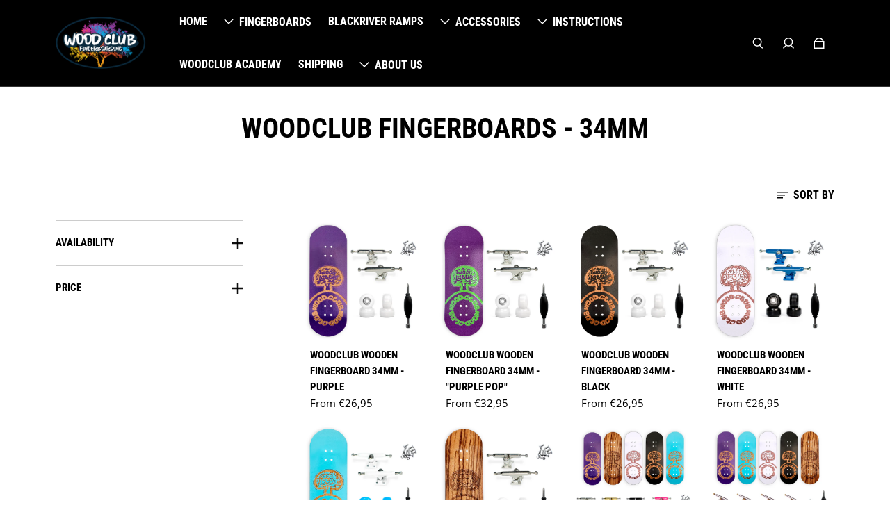

--- FILE ---
content_type: text/css
request_url: https://woodclub-shop.com/cdn/shop/t/9/assets/custom.css?v=86085305208917996171714652040
body_size: -591
content:
.btn-effect{opacity:1!important}
/*# sourceMappingURL=/cdn/shop/t/9/assets/custom.css.map?v=86085305208917996171714652040 */


--- FILE ---
content_type: text/javascript
request_url: https://woodclub-shop.com/cdn/shop/t/9/assets/component-collection-grid.min.js?v=94956227472552120141714652040
body_size: -734
content:
(()=>{class e extends HTMLElement{constructor(){super()}connectedCallback(){}}customElements.define("collection-grid",e)})();

--- FILE ---
content_type: text/javascript
request_url: https://woodclub-shop.com/cdn/shop/t/9/assets/theme.min.js?v=74514937135167483691714652040
body_size: 4134
content:
(()=>{var e={877:e=>{e.exports={sm:"640px",md:"769px",lg:"1024px",xl:"1280px","2xl":"1536px","upto-sm":{max:"639px"},"upto-md":{max:"768px"},"upto-lg":{max:"1023px"},"upto-xl":{max:"1279px"},"upto-2xl":{max:"1535px"},"no-touch-hover":{raw:"(hover: hover)"}}},682:e=>{self,e.exports=(()=>{"use strict";var e={};return((e,t)=>{Object.defineProperty(t,"__esModule",{value:!0}),t.getCurrentBreakpoint=t.getBreakpointValue=void 0,t.getBreakpointValue=e=>{var t,n;if(e&&(null===(n=null===(t=window.eight)||void 0===t?void 0:t.tailwind)||void 0===n?void 0:n.screens[e]))return parseInt(window.eight.tailwind.screens[e].slice(0,window.eight.tailwind.screens[e].indexOf("px")))},t.getCurrentBreakpoint=()=>{var e,n;if(!(null===(n=null===(e=window.eight)||void 0===e?void 0:e.tailwind)||void 0===n?void 0:n.screens))return;let[i]=Object.keys(window.eight.tailwind.screens),r=0;const o=Object.keys(window.eight.tailwind.screens).filter((e=>"string"==typeof window.eight.tailwind.screens[e]));for(const e of o){const n=t.getBreakpointValue(e);n>r&&window.innerWidth>=n&&(r=n,i=e)}return i}})(0,e),e})()},679:e=>{self,e.exports=(()=>{"use strict";var e={533:(e,t)=>{Object.defineProperty(t,"__esModule",{value:!0}),t.EVENTS=void 0,t.EVENTS={"ARMADA:LOADED":"ARMADA:LOADED","ARMADA:NOTIFICATIONS:EVENT":"ARMADA:NOTIFICATIONS:EVENT","ARMADA:LOAD:SCRIPT":"ARMADA:LOAD:SCRIPT","ARMADA:LOAD:CART":"ARMADA:LOAD:CART","ARMADA:LOAD:PRODUCTS":"ARMADA:LOAD:PRODUCTS","ARMADA:ANALYTICS:DISPATCH":"ARMADA:ANALYTICS:DISPATCH","ARMADA:LAZY:CONTENT":"ARMADA:LAZY:CONTENT","ARMADA:LAZY:SECTION":"ARMADA:LAZY:SECTION","ARMADA:CART:ADD":"ARMADA:CART:ADD","ARMADA:CART:ERROR":"ARMADA:CART:ERROR","ARMADA:CART:GET":"ARMADA:CART:GET","ARMADA:CART:CHANGE":"ARMADA:CART:CHANGE","ARMADA:CART:CLEAR":"ARMADA:CART:CLEAR","ARMADA:CART:UPDATE":"ARMADA:CART:UPDATE","ARMADA:CART:COUNT:CHANGE":"ARMADA:CART:COUNT:CHANGE","ARMADA:VARIANT:CHANGE":"ARMADA:VARIANT:CHANGE","ARMADA:QUANTITY:CHANGE":"ARMADA:QUANTITY:CHANGE","ARMADA:SLIDER:CHANGE":"ARMADA:SLIDER:CHANGE","ARMADA:PRODUCTCARD:VARIANT:CHANGE":"ARMADA:PRODUCTCARD:VARIANT:CHANGE","ARMADA:NAVIGATION:DROPDOWN:CLOSE":"ARMADA:NAVIGATION:DROPDOWN:CLOSE","ARMADA:NAVIGATION:MOBILE:OPEN":"ARMADA:NAVIGATION:MOBILE:OPEN","ARMADA:NAVIGATION:MOBILE:CLOSE":"ARMADA:NAVIGATION:MOBILE:CLOSE","ARMADA:PROGRESSBAR:PAUSE":"ARMADA:PROGRESSBAR:PAUSE","ARMADA:PROGRESSBAR:PLAY":"ARMADA:PROGRESSBAR:PLAY","ARMADA:MODAL:OPEN":"ARMADA:MODAL:OPEN","ARMADA:MODAL:CLOSE:ALL":"ARMADA:MODAL:CLOSE:ALL","ARMADA:SECTION:FETCH":"ARMADA:SECTION:FETCH","ARMADA:SEARCH:TOGGLE":"ARMADA:SEARCH:TOGGLE","ARMADA:NOTIFICATIONS:LOADED":"ARMADA:NOTIFICATIONS:LOADED","ARMADA:ANIMATION:ANIMATE":"ARMADA:ANIMATION:ANIMATE","ARMADA:ANIMATION:RESET":"ARMADA:ANIMATION:RESET","ARMADA:TRANSLATION:SYNC":"ARMADA:TRANSLATION:SYNC"},t.default=t.EVENTS},37:function(e,t,n){var i=this&&this.__importDefault||function(e){return e&&e.__esModule?e:{default:e}};Object.defineProperty(t,"__esModule",{value:!0}),t.CONSTANTS=void 0;const r=i(n(533));t.CONSTANTS={nameSpace:"eight",events:Object.assign({},r.default)},t.default=t.CONSTANTS},591:function(e,t,n){var i=this&&this.__importDefault||function(e){return e&&e.__esModule?e:{default:e}};Object.defineProperty(t,"__esModule",{value:!0}),t.cartEngine=void 0;const r=i(n(293)),o=i(n(400)),a=i(n(139)),s=i(n(857)),u=i(n(425));t.cartEngine={addToCart:r.default,updateCart:u.default,changeCart:o.default,getCart:s.default,clearCart:a.default}},293:function(e,t,n){var i=this&&this.__awaiter||function(e,t,n,i){return new(n||(n=Promise))((function(r,o){function a(e){try{u(i.next(e))}catch(e){o(e)}}function s(e){try{u(i.throw(e))}catch(e){o(e)}}function u(e){var t;e.done?r(e.value):(t=e.value,t instanceof n?t:new n((function(e){e(t)}))).then(a,s)}u((i=i.apply(e,t||[])).next())}))},r=this&&this.__importDefault||function(e){return e&&e.__esModule?e:{default:e}};Object.defineProperty(t,"__esModule",{value:!0}),t.addToCart=void 0;const o=r(n(892)),a=r(n(857));t.addToCart=(e,t="items",n,r)=>i(void 0,void 0,void 0,(function*(){try{const i=yield fetch(`${window.Shopify.routes.root}cart/add.js`,{method:"POST",headers:"items"===t?{"Content-Type":"application/json"}:{},body:"items"===t?JSON.stringify(e):e});if(200===i.status){const r=yield i.json(),s="items"===t?e.items[0].quantity:"no quantity provided";return o.default("ARMADA:CART:ADD",{response:r,quantity:s}),a.default(),n&&n(r),r}{const e={error:!0,data:yield i.json()};return o.default("ARMADA:CART:ERROR",{error:e}),r&&r(e),e}}catch(e){console.error(e.message),o.default("ARMADA:CART:ERROR",{error:e}),r&&r({error:!0,status:500,message:e.message})}})),t.default=t.addToCart},400:function(e,t,n){var i=this&&this.__awaiter||function(e,t,n,i){return new(n||(n=Promise))((function(r,o){function a(e){try{u(i.next(e))}catch(e){o(e)}}function s(e){try{u(i.throw(e))}catch(e){o(e)}}function u(e){var t;e.done?r(e.value):(t=e.value,t instanceof n?t:new n((function(e){e(t)}))).then(a,s)}u((i=i.apply(e,t||[])).next())}))},r=this&&this.__importDefault||function(e){return e&&e.__esModule?e:{default:e}};Object.defineProperty(t,"__esModule",{value:!0}),t.changeCart=void 0;const o=r(n(892)),a=r(n(857));t.changeCart=(e,t,n,r)=>i(void 0,void 0,void 0,(function*(){try{const i=yield fetch(`${window.Shopify.routes.root}cart/change.js`,{method:"POST",headers:{"Content-Type":"application/json"},body:JSON.stringify(e)});if(200===i.status){const e=yield i.json();o.default("ARMADA:CART:CHANGE",{response:e}),a.default(),n&&n(e);const{sections:r}=e;if(r&&t)for(let e in r){const n=(new DOMParser).parseFromString(r[e],"text/html");t.map((e=>{const t=document.querySelector(e),i=n.querySelector(e);i&&(t.innerHTML=i.innerHTML)}))}return e}{const e={error:!0,data:yield i.json()};return o.default("ARMADA:CART:ERROR",{error:e}),r&&r(e),e}}catch(e){console.error(e.message),r&&r({error:!0,status:500,message:e.message})}})),t.default=t.changeCart},139:function(e,t,n){var i=this&&this.__awaiter||function(e,t,n,i){return new(n||(n=Promise))((function(r,o){function a(e){try{u(i.next(e))}catch(e){o(e)}}function s(e){try{u(i.throw(e))}catch(e){o(e)}}function u(e){var t;e.done?r(e.value):(t=e.value,t instanceof n?t:new n((function(e){e(t)}))).then(a,s)}u((i=i.apply(e,t||[])).next())}))},r=this&&this.__importDefault||function(e){return e&&e.__esModule?e:{default:e}};Object.defineProperty(t,"__esModule",{value:!0}),t.clearCart=void 0;const o=r(n(892)),a=r(n(857));t.clearCart=e=>i(void 0,void 0,void 0,(function*(){try{const t=yield fetch(`${window.Shopify.routes.root}cart/clear.js`);if(200===t.status){const n=yield t.json();return o.default("ARMADA:CART:CLEAR",{response:n}),a.default(),e&&e(n),n}{const e={error:!0,data:yield t.json()};return o.default("ARMADA:CART:ERROR",{error:e}),e}}catch(e){console.error(e.message)}})),t.default=t.clearCart},857:function(e,t,n){var i=this&&this.__awaiter||function(e,t,n,i){return new(n||(n=Promise))((function(r,o){function a(e){try{u(i.next(e))}catch(e){o(e)}}function s(e){try{u(i.throw(e))}catch(e){o(e)}}function u(e){var t;e.done?r(e.value):(t=e.value,t instanceof n?t:new n((function(e){e(t)}))).then(a,s)}u((i=i.apply(e,t||[])).next())}))},r=this&&this.__importDefault||function(e){return e&&e.__esModule?e:{default:e}};Object.defineProperty(t,"__esModule",{value:!0}),t.getCart=void 0;const o=r(n(892));t.getCart=e=>i(void 0,void 0,void 0,(function*(){try{const t=yield fetch(`${window.Shopify.routes.root}cart.js`);if(200===t.status){const n=yield t.json();o.default("ARMADA:CART:GET",{response:n});const{item_count:i}=n;return o.default("ARMADA:CART:COUNT:CHANGE",{count:i}),e&&e(n),n}{const e={error:!0,data:yield t.json()};return o.default("ARMADA:CART:ERROR",{error:e}),e}}catch(e){console.error(e.message)}})),t.default=t.getCart},467:function(e,t,n){var i=this&&this.__awaiter||function(e,t,n,i){return new(n||(n=Promise))((function(r,o){function a(e){try{u(i.next(e))}catch(e){o(e)}}function s(e){try{u(i.throw(e))}catch(e){o(e)}}function u(e){var t;e.done?r(e.value):(t=e.value,t instanceof n?t:new n((function(e){e(t)}))).then(a,s)}u((i=i.apply(e,t||[])).next())}))},r=this&&this.__importDefault||function(e){return e&&e.__esModule?e:{default:e}};Object.defineProperty(t,"__esModule",{value:!0}),t.globalCart=void 0;const o=r(n(857)),a=r(n(892)),s=r(n(533));class u{constructor(){this.cart={},this.highest={},this.init=this.init.bind(this),this.init()}setListeners(){document.addEventListener("ARMADA:CART:GET",(e=>this.update(e)))}init(){var e,t,n,r;return i(this,void 0,void 0,(function*(){if(!((null===(n=null===(t=null===(e=window.eight)||void 0===e?void 0:e.cartEngine)||void 0===t?void 0:t.cart)||void 0===n?void 0:n.length)>0||(null===(r=window.eight.cartEngine)||void 0===r?void 0:r.globalCart)))try{const e=yield o.default();return this.cart=Object.assign({},e),this.setHighest(),a.default(s.default["ARMADA:LOAD:CART"]),this.setListeners(),this.cart}catch(e){console.log("Armada globalCart error:",e)}}))}update(e){var t;if(null===(t=e.detail)||void 0===t?void 0:t.response)return this.cart=Object.assign({},e.detail.response),this.setHighest(),this.cart}setHighest(){0===this.cart.items.length?this.highest={}:this.highest=this.cart.items.reduce(((e,t)=>e.price>t.price?e:t))}}t.globalCart=u,t.default=u},425:function(e,t,n){var i=this&&this.__awaiter||function(e,t,n,i){return new(n||(n=Promise))((function(r,o){function a(e){try{u(i.next(e))}catch(e){o(e)}}function s(e){try{u(i.throw(e))}catch(e){o(e)}}function u(e){var t;e.done?r(e.value):(t=e.value,t instanceof n?t:new n((function(e){e(t)}))).then(a,s)}u((i=i.apply(e,t||[])).next())}))},r=this&&this.__importDefault||function(e){return e&&e.__esModule?e:{default:e}};Object.defineProperty(t,"__esModule",{value:!0}),t.updateCart=void 0;const o=r(n(892)),a=r(n(857));t.updateCart=(e,t="updates",n,r)=>i(void 0,void 0,void 0,(function*(){try{const i=yield fetch(`${window.Shopify.routes.root}update.js`,{method:"POST",headers:"updates"===t?{"Content-Type":"application/json"}:{},body:"updates"===t?JSON.stringify(e):e});if(200===i.status){const e=yield i.json();return o.default("ARMADA:CART:UPDATE",{response:e}),a.default(),n&&n(e),e}{const e={error:!0,data:yield i.json()};return o.default("ARMADA:CART:ERROR",{error:e}),r&&r(e),e}}catch(e){console.error(e.message),r&&r({error:!0,status:500,message:e.message})}})),t.default=t.updateCart},892:(e,t)=>{Object.defineProperty(t,"__esModule",{value:!0}),t.emit=void 0,t.emit=(e,t)=>{try{const n=new CustomEvent(e,{detail:t});document.dispatchEvent(n)}catch(e){return console.error(e),!0}},t.default=t.emit},44:function(e,t,n){var i=this&&this.__importDefault||function(e){return e&&e.__esModule?e:{default:e}};Object.defineProperty(t,"__esModule",{value:!0}),t.eventsEngine=void 0;const r=i(n(892)),o=n(803),a=n(945),s=n(223),u=n(97),d=n(79);t.eventsEngine={emit:r.default,namedEvents:{changeVariant:o.changeVariant,changeQuantity:a.changeQuantity,openModal:s.openModal,animate:u.animate,resetAnimation:d.resetAnimation}},t.default=t.eventsEngine},97:function(e,t,n){var i=this&&this.__importDefault||function(e){return e&&e.__esModule?e:{default:e}};Object.defineProperty(t,"__esModule",{value:!0}),t.animate=void 0;const r=n(533),o=i(n(892));t.animate=e=>{if(!e)return console.error("Missing animation element");o.default(r.EVENTS["ARMADA:ANIMATION:ANIMATE"],e)},t.default=t.animate},945:function(e,t,n){var i=this&&this.__importDefault||function(e){return e&&e.__esModule?e:{default:e}};Object.defineProperty(t,"__esModule",{value:!0}),t.changeQuantity=void 0;const r=n(533),o=i(n(892));t.changeQuantity=e=>{const{quantity:t}=e;if(void 0===t)return console.error("Missing quantity");o.default(r.EVENTS["ARMADA:QUANTITY:CHANGE"],Object.assign({},e))}},803:function(e,t,n){var i=this&&this.__importDefault||function(e){return e&&e.__esModule?e:{default:e}};Object.defineProperty(t,"__esModule",{value:!0}),t.changeVariant=void 0;const r=n(533),o=i(n(892));t.changeVariant=(e,t,n,i)=>{if(!e||!t)return console.error("Missing product or variant id");if(o.default(r.EVENTS["ARMADA:VARIANT:CHANGE"],{productId:e,variantId:t,variant:n,scopeId:i}),"URLSearchParams"in window&&a()){let e=new URLSearchParams(window.location.search);e.set("variant",t);var s=window.location.pathname+"?"+e.toString();history.pushState(null,"",s)}};const a=()=>!!document.querySelector("body.template-product");t.default=t.changeVariant},223:function(e,t,n){var i=this&&this.__importDefault||function(e){return e&&e.__esModule?e:{default:e}};Object.defineProperty(t,"__esModule",{value:!0}),t.openModal=void 0;const r=n(533),o=i(n(892));t.openModal=e=>{if(!e)return console.error("Missing modal id");o.default(r.EVENTS["ARMADA:MODAL:OPEN"],e)},t.default=t.openModal},79:function(e,t,n){var i=this&&this.__importDefault||function(e){return e&&e.__esModule?e:{default:e}};Object.defineProperty(t,"__esModule",{value:!0}),t.resetAnimation=void 0;const r=n(533),o=i(n(892));t.resetAnimation=e=>{if(!e)return console.error("Missing animation element");o.default(r.EVENTS["ARMADA:ANIMATION:RESET"],e)},t.default=t.resetAnimation},967:function(e,t,n){var i=this&&this.__importDefault||function(e){return e&&e.__esModule?e:{default:e}};Object.defineProperty(t,"__esModule",{value:!0}),t.useNotifications=void 0;const r=i(n(924));function o(e){return new r.default(e)}t.useNotifications=o,t.default=o},924:function(e,t,n){var i=this&&this.__importDefault||function(e){return e&&e.__esModule?e:{default:e}};Object.defineProperty(t,"__esModule",{value:!0}),t.listEngine=void 0;const r=i(n(892));class o{constructor(e){this.eventKey=e,this.list=[]}addToList(e){const t=e.id?e.id:""+(Date.now()-this.list.length);return this.list.push(Object.assign({},e,{id:t})),this.eventKey&&r.default(this.eventKey,{list:this.list,type:"add",id:t}),this.list}removeFromList(e){const t=this.list.filter((t=>t.id!==e));this.list=[...t],this.eventKey&&r.default(this.eventKey,{list:this.list,type:"remove",id:e})}clearErrors(){return this.list=this.list.filter((e=>!e.error)),this.eventKey&&r.default(this.eventKey,{list:this.list,type:"clear_errors"}),this.list}clearList(){return this.list=[],this.eventKey&&r.default(this.eventKey,{list:this.list,type:"clear"}),this.list}}t.listEngine=o,t.default=o},374:(e,t,n)=>{Object.defineProperty(t,"__esModule",{value:!0}),t.productEngine=void 0;const i=n(754),r=n(821),o=n(11),a=n(497);t.productEngine={formatMoney:i.formatMoney,firstAvailableVariant:r.firstAvailableVariant,findVariant:o.findVariant,hasVariants:a.hasVariants}},11:(e,t)=>{Object.defineProperty(t,"__esModule",{value:!0}),t.findVariant=void 0,t.findVariant=(e,t)=>{if(!e)return;const n=(()=>{let t=[];for(const[n]of Object.entries(e.options)){t[n]={};let i=[];Array.from(e.variants).forEach((e=>{i.push(e[`option${parseInt(n)+1}`])}));const r=[...new Set(i)];t[n]=r}return t})();let i={};e.variants.forEach((e=>{i[e.id]=[],e.options.forEach(((t,r)=>{const o=n[r].findIndex((e=>e===t));i[e.id].push(o)}))}));const r=Object.keys(i).find((e=>JSON.stringify(i[e])===JSON.stringify(t)));return!!r&&e.variants.find((e=>e.id.toString()===r))}},821:(e,t)=>{Object.defineProperty(t,"__esModule",{value:!0}),t.firstAvailableVariant=void 0,t.firstAvailableVariant=e=>{if(null==e?void 0:e.variants)return e.variants.find((e=>e.available))||e.variants[0]}},754:(e,t)=>{Object.defineProperty(t,"__esModule",{value:!0}),t.formatMoney=void 0,t.formatMoney=(e,t)=>{"string"==typeof e&&(e=e.replace(".",""));let n="";const i=/\{\{\s*(\w+)\s*\}\}/,r=t||"${{amount}}";function o(e,t=2,n=",",i="."){if("number"==typeof e&&isNaN(e)||null==e)return"0";"string"==typeof e&&(e=Number(e));const r=(e=(e/100).toFixed(t)).split(".");return(r[0].replace(/(\d)(?=(\d\d\d)+(?!\d))/g,`$1${n}`)+(r[1]?i+r[1]:"")).toString()}switch(r.match(i)[1]){case"amount":n=o(e,2);break;case"amount_no_decimals":n=o(e,0);break;case"amount_with_comma_separator":n=o(e,2,".",",");break;case"amount_no_decimals_with_comma_separator":n=o(e,0,".",",")}return r.replace(i,n)}},497:(e,t)=>{Object.defineProperty(t,"__esModule",{value:!0}),t.hasVariants=void 0,t.hasVariants=e=>!!(null==e?void 0:e.variants)&&null!==e.variants[0].public_title},31:(e,t)=>{Object.defineProperty(t,"__esModule",{value:!0}),t.armadaElementRegistry=void 0;class n{constructor(){this.registry={}}checkScriptLoaded(e){return!!this.registry[e]}register(e){return this.checkScriptLoaded(e.key)?Object.assign({},Object.assign({},this.registry[e.key]),{duplicateRegister:!0}):(this.registry[e.key]=Object.assign({},Object.assign({},e),{loaded:!0,duplicateRegister:!1}),this.registry[e.key])}getElementDetails(e){return!!this.registry[e]&&this.registry[e]}}t.armadaElementRegistry=n,t.default=n},740:function(e,t,n){var i=this&&this.__importDefault||function(e){return e&&e.__esModule?e:{default:e}};Object.defineProperty(t,"__esModule",{value:!0});const r=i(n(299));t.default=()=>{class e extends HTMLElement{constructor(){super(),this.style.display="none"}connectedCallback(){r.default(this.init.bind(this))}init(){this.querySelectorAll("[data-armada-load-key]").forEach((e=>{const t=e.dataset.armadaLoadKey;if(!window.eight.armada.elementRegistry.checkScriptLoaded(t)){const t=document.createElement("script"),{src:n,defer:i,async:r,type:o}=e;t.src=n,t.defer=i,t.async=r,t.type=o,this.appendChild(t)}}))}}return window.customElements.define("safe-load-scripts",e),!0}},219:function(e,t,n){var i=this&&this.__importDefault||function(e){return e&&e.__esModule?e:{default:e}};Object.defineProperty(t,"__esModule",{value:!0}),t.sectionRenderingEngine=void 0;const r=i(n(433)),o=i(n(498));t.sectionRenderingEngine={fetchSection:r.default,fetchRoute:o.default},t.default=t.sectionRenderingEngine},498:(e,t)=>{Object.defineProperty(t,"__esModule",{value:!0}),t.fetchRoute=void 0,t.fetchRoute=(e,t,n)=>{e&&t?fetch(`${e}`).then((e=>{if(e.ok)return e.text();throw new Error("Something went wrong")})).then((e=>{t?(t.innerHTML=e,"function"==typeof n&&n(e)):console.error("FETCH ROUTE: No element provided.")})).catch((e=>{console.error(e)})):console.error("FETCH ROUTE: Missing url route path or target")},t.default=t.fetchRoute},433:function(e,t,n){var i=this&&this.__importDefault||function(e){return e&&e.__esModule?e:{default:e}};Object.defineProperty(t,"__esModule",{value:!0}),t.fetchSection=void 0;const r=i(n(892));t.fetchSection=(e,t,n,i,o)=>{if(!e||!t)return void console.error("Please provide a valid url and section id.");const a=e.includes("?");e=a?`${e}&`:`${e}?`;const s=t.map((t=>fetch(`${e}section_id=${t}`)));Promise.all(s).then((e=>Promise.all(e.map((function(e){if(e.ok)return e.text();throw new Error("Something went wrong")}))))).then((a=>{n.forEach(((e,t)=>{if(e){const n=i[t]?(new DOMParser).parseFromString(`${a}`,"text/html").querySelector(i[t]).innerHTML:null;e.innerHTML=n||a}else console.warn("No element provided.")})),r.default("ARMADA:SECTION:FETCH",{url:e,section_ids:t,els:n,selectors:i}),"function"==typeof o&&o(a)})).catch((e=>{console.error(e)}))},t.default=t.fetchSection},447:function(e,t,n){var i=this&&this.__importDefault||function(e){return e&&e.__esModule?e:{default:e}};Object.defineProperty(t,"__esModule",{value:!0}),t.useTranslations=void 0;const r=i(n(751));function o(){return new r.default}t.useTranslations=o,t.default=o},751:(e,t)=>{Object.defineProperty(t,"__esModule",{value:!0}),t.translationEngine=void 0;class n{constructor(){this.strings={}}storeLocaleJson(e){this.strings=e,window.eight.eventsEngine.emit(`${window.eight.constants.events["ARMADA:TRANSLATION:SYNC"]}`)}}t.translationEngine=n,t.default=n},313:function(e,t,n){var i=this&&this.__importDefault||function(e){return e&&e.__esModule?e:{default:e}};Object.defineProperty(t,"__esModule",{value:!0}),t.initArmada=void 0;const r=n(591),o=i(n(467)),a=n(374),s=i(n(37)),u=n(44),d=i(n(967)),l=i(n(219)),c=i(n(447)),A=i(n(892)),f=i(n(533)),h=i(n(893)),v=n(412),p=n(31),R=i(n(740)),M=s.default.nameSpace,_={constants:Object.assign({},s.default),cartEngine:Object.assign(Object.assign({},r.cartEngine),{globalCart:new o.default}),productEngine:a.productEngine,eventsEngine:u.eventsEngine,notifications:d.default("ARMADA:NOTIFICATIONS:EVENT"),hooks:{useNotifications:d.default},sectionsEngine:{sectionRenderingEngine:l.default},translationEngine:c.default(),tailwind:{screens:{sm:"640px",md:"769px",lg:"1024px",xl:"1280px","2xl":"1536px"}},safeJSONParse:h.default};t.initArmada=(e,t)=>{let n=Object.assign({},_);t&&t.length>0&&Object.keys(_).forEach((e=>{if(t.includes(e))return delete n[e]}));const i={armada:{loaded:!0,version:v.ARMADA_VERSION,elementRegistry:new p.armadaElementRegistry,elementRegistryLoaded:R.default()}};return window[M]=window[M]?Object.assign({},Object.assign({},window[M]),Object.assign({},n),Object.assign({},e),Object.assign({},i)):Object.assign({},Object.assign({},n),Object.assign({},e),Object.assign({},i)),A.default(f.default["ARMADA:LOADED"])},t.default=t.initArmada},299:(e,t)=>{Object.defineProperty(t,"__esModule",{value:!0}),t.isArmadaLoaded=void 0,t.isArmadaLoaded=e=>{var t,n;const i=!0===(null===(n=null===(t=window.eight)||void 0===t?void 0:t.armada)||void 0===n?void 0:n.loaded);if(!e)return i;i?e():document.addEventListener("ARMADA:LOADED",e)},t.default=t.isArmadaLoaded},893:(e,t)=>{Object.defineProperty(t,"__esModule",{value:!0}),t.safeJSONParse=void 0,t.safeJSONParse=e=>{if("string"!=typeof e)return!1;try{return JSON.parse(e)}catch(e){return!1}},t.default=t.safeJSONParse},412:(e,t)=>{Object.defineProperty(t,"__esModule",{value:!0}),t.ARMADA_VERSION=void 0,t.ARMADA_VERSION="0.1.202"}},t={};return function n(i){var r=t[i];if(void 0!==r)return r.exports;var o=t[i]={exports:{}};return e[i].call(o.exports,o,o.exports,n),o.exports}(313)})()}},t={};function n(i){var r=t[i];if(void 0!==r)return r.exports;var o=t[i]={exports:{}};return e[i](o,o.exports,n),o.exports}n.n=e=>{var t=e&&e.__esModule?()=>e.default:()=>e;return n.d(t,{a:t}),t},n.d=(e,t)=>{for(var i in t)n.o(t,i)&&!n.o(e,i)&&Object.defineProperty(e,i,{enumerable:!0,get:t[i]})},n.o=(e,t)=>Object.prototype.hasOwnProperty.call(e,t),(()=>{"use strict";var e=n(679),t=n(682);var i=n(877);const r={version:"1.0.6"},o={tailwind:{screens:n.n(i)()},getBreakpointValue:t.getBreakpointValue,getCurrentBreakpoint:t.getCurrentBreakpoint,product:{addedTimeout:3e3},theme:r};(0,e.initArmada)(o)})()})();